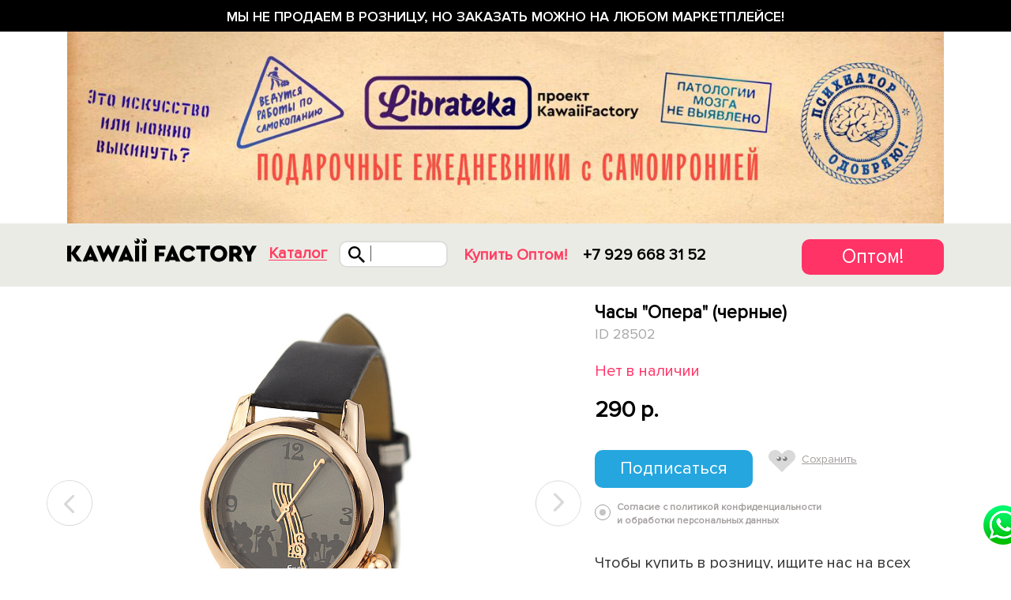

--- FILE ---
content_type: text/html; charset=UTF-8
request_url: https://www.kawaiifactory.ru/product/chasy-opera-chernye/
body_size: 11684
content:
<!DOCTYPE html>
<html lang="ru">
<head>
    <meta charset="utf-8">
    <meta http-equiv="X-UA-Compatible" content="IE=edge">
    <meta name="viewport" content="width=device-width, initial-scale=1.0, maximum-scale=1.0, user-scalable=0"/>
    <meta name="apple-mobile-web-app-capable" content="yes"/>
    <meta name="google-site-verification" content="a-zEMwizV4J3TmmqTQTICe-m2h9MsHpPSyJMQHF2s2k"/>
    <meta name="yandex-verification" content="ec13de06e77b0cfb" />
    <link rel="shortcut icon" href="/favicon.ico" type="image/x-icon">

    <link rel="manifest" href="/manifest.json">
    <meta name="msapplication-TileColor" content="#ffffff">
    <meta name="msapplication-TileImage" content="/ms-icon-144x144.png">
    <meta name="theme-color" content="#ffffff">

            <link rel="amphtml" href="https://www.kawaiifactory.ru/amp/product/chasy-opera-chernye/">
            
    <title>Часы Опера (черные) - купить в интернет магазине в Москве</title>
    <meta http-equiv="Content-Type" content="text/html; charset=UTF-8" />
<meta name="description" content="Часы Опера (черные) в наличии. Доставка по Москве и по России от 250 руб. Самовывоз в Москве из магазина бесплатно. Телефон интернет-магазина 8 (495) 540-57-36." />
<link href="/bitrix/cache/css/s3/retail_kawaii_19/page_9567f3d9d44b081e73fa768aeb334552/page_9567f3d9d44b081e73fa768aeb334552_v1.css?173686093124592" type="text/css"  rel="stylesheet" />
<link href="/bitrix/cache/css/s3/retail_kawaii_19/template_3d800b176b247f829c00abce8c3ae8ed/template_3d800b176b247f829c00abce8c3ae8ed_v1.css?1736860843726718" type="text/css"  data-template-style="true" rel="stylesheet" />
<script>if(!window.BX)window.BX={};if(!window.BX.message)window.BX.message=function(mess){if(typeof mess==='object'){for(let i in mess) {BX.message[i]=mess[i];} return true;}};</script>
<script>(window.BX||top.BX).message({"JS_CORE_LOADING":"Загрузка...","JS_CORE_NO_DATA":"- Нет данных -","JS_CORE_WINDOW_CLOSE":"Закрыть","JS_CORE_WINDOW_EXPAND":"Развернуть","JS_CORE_WINDOW_NARROW":"Свернуть в окно","JS_CORE_WINDOW_SAVE":"Сохранить","JS_CORE_WINDOW_CANCEL":"Отменить","JS_CORE_WINDOW_CONTINUE":"Продолжить","JS_CORE_H":"ч","JS_CORE_M":"м","JS_CORE_S":"с","JSADM_AI_HIDE_EXTRA":"Скрыть лишние","JSADM_AI_ALL_NOTIF":"Показать все","JSADM_AUTH_REQ":"Требуется авторизация!","JS_CORE_WINDOW_AUTH":"Войти","JS_CORE_IMAGE_FULL":"Полный размер"});</script>

<script src="/bitrix/js/main/core/core.min.js?1719272847225422"></script>

<script>BX.Runtime.registerExtension({"name":"main.core","namespace":"BX","loaded":true});</script>
<script>BX.setJSList(["\/bitrix\/js\/main\/core\/core_ajax.js","\/bitrix\/js\/main\/core\/core_promise.js","\/bitrix\/js\/main\/polyfill\/promise\/js\/promise.js","\/bitrix\/js\/main\/loadext\/loadext.js","\/bitrix\/js\/main\/loadext\/extension.js","\/bitrix\/js\/main\/polyfill\/promise\/js\/promise.js","\/bitrix\/js\/main\/polyfill\/find\/js\/find.js","\/bitrix\/js\/main\/polyfill\/includes\/js\/includes.js","\/bitrix\/js\/main\/polyfill\/matches\/js\/matches.js","\/bitrix\/js\/ui\/polyfill\/closest\/js\/closest.js","\/bitrix\/js\/main\/polyfill\/fill\/main.polyfill.fill.js","\/bitrix\/js\/main\/polyfill\/find\/js\/find.js","\/bitrix\/js\/main\/polyfill\/matches\/js\/matches.js","\/bitrix\/js\/main\/polyfill\/core\/dist\/polyfill.bundle.js","\/bitrix\/js\/main\/core\/core.js","\/bitrix\/js\/main\/polyfill\/intersectionobserver\/js\/intersectionobserver.js","\/bitrix\/js\/main\/lazyload\/dist\/lazyload.bundle.js","\/bitrix\/js\/main\/polyfill\/core\/dist\/polyfill.bundle.js","\/bitrix\/js\/main\/parambag\/dist\/parambag.bundle.js"]);
</script>
<script>BX.Runtime.registerExtension({"name":"ui.dexie","namespace":"BX.Dexie3","loaded":true});</script>
<script>BX.Runtime.registerExtension({"name":"ls","namespace":"window","loaded":true});</script>
<script>BX.Runtime.registerExtension({"name":"fx","namespace":"window","loaded":true});</script>
<script>BX.Runtime.registerExtension({"name":"fc","namespace":"window","loaded":true});</script>
<script>(window.BX||top.BX).message({"LANGUAGE_ID":"ru","FORMAT_DATE":"DD.MM.YYYY","FORMAT_DATETIME":"DD.MM.YYYY HH:MI:SS","COOKIE_PREFIX":"BITRIX_SM","SERVER_TZ_OFFSET":"10800","UTF_MODE":"Y","SITE_ID":"s3","SITE_DIR":"\/","USER_ID":"","SERVER_TIME":1769100873,"USER_TZ_OFFSET":0,"USER_TZ_AUTO":"Y","bitrix_sessid":"035ff0ff69b0bb26b4dc40341ea09dcf"});</script>


<script  src="/bitrix/cache/js/s3/retail_kawaii_19/kernel_main/kernel_main_v1.js?1757522595155575"></script>
<script src="/bitrix/js/ui/dexie/dist/dexie3.bundle.min.js?169770075888274"></script>
<script src="/bitrix/js/main/core/core_ls.min.js?16808642817365"></script>
<script src="/bitrix/js/main/core/core_frame_cache.min.js?171927270911210"></script>
<script>BX.setJSList(["\/bitrix\/js\/main\/core\/core_fx.js","\/bitrix\/js\/main\/session.js","\/bitrix\/js\/main\/pageobject\/pageobject.js","\/bitrix\/js\/main\/core\/core_window.js","\/bitrix\/js\/main\/date\/main.date.js","\/bitrix\/js\/main\/core\/core_date.js","\/bitrix\/js\/main\/utils.js","\/local\/templates\/retail_kawaii_19\/components\/bitrix\/catalog.element\/detail_page\/script.js","\/assets\/js\/jquery-2.1.1.min.js","\/assets\/retail_kawaii\/js\/jquery-ui.min.js","\/assets\/js\/jquery-migrate-1.2.1.min.js","\/assets\/js\/jquery.cookie.js","\/assets\/js\/zoomsl-3.0.min.js","\/assets\/js\/underscore-min.js","\/assets\/bootstrap\/js\/bootstrap.min.js","\/assets\/js\/jquery.mobile.touch.js","\/assets\/js\/jquery.touchSwipe.min.js","\/assets\/js\/GTools.js","\/assets\/js\/GModal.js","\/assets\/bootstrap-datepicker\/js\/bootstrap-datepicker.js","\/assets\/js\/jquery.lightbox_mx.min.js","\/assets\/js\/jquery.maskedinput.js","\/assets\/js\/jquery.rotate.js","\/assets\/bootstrap-datepicker\/js\/locales\/bootstrap-datepicker.ru.js","\/assets\/js\/jquery.form.min.js","\/assets\/js\/responsive.js","\/assets\/retail_kawaii\/js\/fixed_menu.js","\/assets\/js\/slick.js","\/assets\/js\/loader.js","\/assets\/js\/social-tools.js","\/assets\/js\/tooltip.js","\/assets\/js\/carousel.js","\/assets\/js\/site.js","\/assets\/js\/mobile_menu.js","\/assets\/js\/desktop_menu.js","\/assets\/js\/filter.js","\/assets\/js\/sort.js","\/assets\/js\/basket.js","\/assets\/js\/checkout.js","\/assets\/js\/magaziny.js","\/assets\/js\/form.js","\/assets\/js\/personal.js","\/assets\/js\/lookbook.js","\/assets\/js\/favorites.js","\/assets\/js\/seo.js","\/assets\/js\/partner_page.js","\/assets\/js\/yura.js","\/assets\/js\/script.js","\/local\/templates\/retail_kawaii_19\/js\/jquery.form-validator.min.js","\/local\/templates\/retail_kawaii_19\/js\/jquery-match-height.js","\/local\/templates\/retail_kawaii_19\/js\/jquery.paroller.min.js","\/local\/templates\/retail_kawaii_19\/js\/retail_19.js","\/local\/templates\/retail_kawaii_19\/js\/dev.js"]);</script>
<script>BX.setCSSList(["\/local\/templates\/retail_kawaii_19\/components\/bitrix\/catalog.element\/detail_page\/style.css","\/assets\/bootstrap\/css\/bootstrap.min.css","\/assets\/bootstrap\/css\/bootstrap-theme.css","\/assets\/css\/font-awesome\/font-awesome.css","\/assets\/owl.carousel.css","\/assets\/icons.css","\/assets\/template_styles.css","\/assets\/opt_styles.css","\/assets\/css_eug.css","\/assets\/retail_kawaii\/css\/menu.css","\/assets\/new_css_eug.css","\/assets\/retail_css.css","\/assets\/partner_landing.css","\/assets\/artem_styles.css","\/assets\/retail_kawaii\/css\/checkout.css","\/assets\/css_kr.css","\/assets\/oleg_style.css","\/assets\/new_footer.css","\/assets\/retail_kawaii\/css\/xs.css","\/assets\/retail_kawaii\/css\/sm.css","\/assets\/retail_kawaii\/css\/xsm.css","\/assets\/retail_kawaii\/css\/md.css","\/assets\/retail_kawaii\/css\/lg.css","\/assets\/retail_kawaii\/css\/xlg.css","\/assets\/css\/slick.css","\/assets\/css_yura.css","\/local\/templates\/retail_kawaii_19\/css\/retail_19.css","\/local\/templates\/retail_kawaii_19\/css\/dev.css","\/local\/templates\/retail_kawaii_19\/components\/bitrix\/news.list\/menuInFooter\/style.css","\/local\/templates\/retail_kawaii_19\/styles.css","\/local\/templates\/retail_kawaii_19\/template_styles.css"]);</script>
<script>
bxSession.Expand('035ff0ff69b0bb26b4dc40341ea09dcf.98d96918f8843718f3a9b1bd7b6f0b4b3cc1672176d34cd30eb9382b940c4df4');
</script>



<script  src="/bitrix/cache/js/s3/retail_kawaii_19/template_96238620ad87ab82fe7072af14e97c48/template_96238620ad87ab82fe7072af14e97c48_v1.js?17368608431079833"></script>
<script  src="/bitrix/cache/js/s3/retail_kawaii_19/page_f87e543b3f915ea99878c80df97b532d/page_f87e543b3f915ea99878c80df97b532d_v1.js?173686093158177"></script>
<script>var _ba = _ba || []; _ba.push(["aid", "d0dad10495b46ce73f8fcaa37e23ff0b"]); _ba.push(["host", "www.kawaiifactory.ru"]); (function() {var ba = document.createElement("script"); ba.type = "text/javascript"; ba.async = true;ba.src = (document.location.protocol == "https:" ? "https://" : "http://") + "bitrix.info/ba.js";var s = document.getElementsByTagName("script")[0];s.parentNode.insertBefore(ba, s);})();</script>


    
    
    
            <!-- Google Tag Manager -->
        <script>(function(w,d,s,l,i){w[l]=w[l]||[];w[l].push({'gtm.start':
                    new Date().getTime(),event:'gtm.js'});var f=d.getElementsByTagName(s)[0],
                j=d.createElement(s),dl=l!='dataLayer'?'&l='+l:'';j.async=true;j.src=
                'https://www.googletagmanager.com/gtm.js?id='+i+dl;f.parentNode.insertBefore(j,f);
            })(window,document,'script','dataLayer','GTM-564FXBL');</script>
        <!-- End Google Tag Manager -->
        

</head>

<body>

<style>
	.buttonHeader {
	    float: right;
	    display: block;
	    width: 180px;
	    height: 45px;
	    background: #FF3366;
	    border-radius: 10px;
	    font-size: 25px;
	    color: #FFFFFF !important;
	    text-align: center;
	    line-height: 45px;
	    text-decoration: none !important;
	}

	.rt_header_conf_header {
	    float: right;
	    padding-top: 20px;
	}

	@media (max-width: 608px) {
		.buttonHeader {
	    	width: 90px;
		}
	}
</style>

    <!-- Google Tag Manager (noscript) -->
    <noscript><iframe src="https://www.googletagmanager.com/ns.html?id=GTM-564FXBL"
                      height="0" width="0" style="display:none;visibility:hidden"></iframe></noscript>
    <!-- End Google Tag Manager (noscript) -->

<div class="container-fluid hidden-xs hidden-sm">
    <div class="row">
            </div>
</div>


<div class="black_friday">
	Мы не продаем в розницу, но заказать можно на любом маркетплейсе!
</div>
<div class="banner-top">
    <div class="container">
        <a href="https://librateka.ru/" target="_blank">
            <img src="/img/banner-top-mobile.jpg" width="500" height="388" class="banner-top__mobile" alt="">
            <img src="/img/banner-top-desktop.jpg" width="1280" height="280" class="banner-top__desktop" alt="">
        </a>
    </div>
</div>

<div class="mainMenu " data-page="/product/chasy-opera-chernye/">
    
    <div class="retail_kawaii">
        <div class="retailFirstLayer col-xs-100">

            <div class="container retailServiceMenu">
                <div class="row menu_container_for_mobile">
                    <div class="visible-xs mob_loated">
                        <div id="menuToggleRetailNew" class="mobile_menu_icon"></div>
                    </div>
                    <div class="logoContainerScrolled logo_scrolled_container">
                                                <div class="logo_top">
    <a href="/" class="logo" title="Милые вещи, подарки и аксессуары">
        <img src="/img/footer_logo.svg"
             class="img-responsive" alt="Интернет-магазин модных подарков и аксессуаров"/>
    </a>
</div>

                                                                                <div class="catalog_modal">
                                <a href="javascript:void(0);">
    Каталог
</a>                            </div>

                                                        <div class="search_header">
                                <div class="search_button"></div>

                                <div class="search_lite"></div>
                                <div class="ovl_search_top">
                                    <div class="search_contenter">
                                        <div class="top_cont_form">
                                            <form action="" id="searching" >
                                                <input type="search" name="q" placeholder="Искать, например, единорога" value="">
                                                <a href="#" class="find_more">Показать все</a>
                                            </form>
                                            <button class="close_mob_search"></button>
                                        </div>
                                        <div class="searchAjaxBlock"></div>
                                    </div>
                                </div>

                            </div>
                        
                                            </div>

                                                                    <div class="menu_link_pages">
                            <!-- <div class="menu_link">
    <a href="/magaziny/">
        Магазины
    </a>
</div> -->
<div class="menu_link optMenuItem">
    <a href="/partner/optovye-prodazhi/" class="linkOptJs">
        Купить Оптом!
    </a>
</div>
                        </div>
                    
                    <!--<div class="phone_header">
    <a href="tel:8 495 540 5736">
        8 495 540 5736
    </a>
    <div class="callMeOpen">
        Вам перезвонить?
    </div>
</div>
-->
<div class="phone_header">
    <a href="tel:+79296683152">
        +7 929 668 31 52
    </a>
</div>

                    <div class="rt_header_conf_header">
                    	<a href="/partner/optovye-prodazhi/" class="buttonHeader">Оптом!</a>
                    <!--
                                                <div class="menu_link ">
                            <a href="#" class="personMan autorization"><span class="pull-left">Вход</span><span class="top_user_block pull-right"></span></a>                        </div>

                                                                                                            <div class="fav_info">
                                <a class="to-favorites" href="javascript:void(0)">
                                                                    </a>
                            </div>
                        
                                                <div class="basket_top">
                                                    </div>
                    -->
                    </div>
                </div>
                                    <div class="optDetailMenu">
                        
<div class="row">
                <div class="col-xs-100">
                <a href="/partner/optovye-prodazhi/" class="title_cat_rlt">
                    Как купить подарки и аксессуары оптом?                </a>
                                    <div class="row">
                                                    <div class="col-md-25 col-sm-100 one_rows">
                                                                                                    <ul class="rtl_menu">
                                                                                    <li>
                                                <a href="/partner/noski-optom/" >
                                                    Носки оптом                                                </a>
                                            </li>
                                                                                    <li>
                                                <a href="/partner/sladkie-podarki-optom/" >
                                                    Сладкие подарки оптом                                                </a>
                                            </li>
                                                                                    <li>
                                                <a href="/partner/ryukzaki-optom/" >
                                                    Рюкзаки оптом                                                </a>
                                            </li>
                                                                                    <li>
                                                <a href="/partner/sumki-optom/" >
                                                    Сумки оптом                                                </a>
                                            </li>
                                                                                    <li>
                                                <a href="/partner/zonty-optom/" >
                                                    Зонты оптом                                                </a>
                                            </li>
                                                                                    <li>
                                                <a href="/partner/mobilnye-aksessuary-optom/" >
                                                    Мобильные аксессуары оптом                                                </a>
                                            </li>
                                                                                    <li>
                                                <a href="/partner/koshelki-optom/" >
                                                    Кошельки оптом                                                </a>
                                            </li>
                                                                                    <li>
                                                <a href="/partner/shapki-optom/" >
                                                    Шапки оптом                                                </a>
                                            </li>
                                                                            </ul>
                                                            </div>
                                                    <div class="col-md-25 col-sm-100 one_rows">
                                                                                                    <ul class="rtl_menu">
                                                                                    <li>
                                                <a href="/partner/sharfy-optom/" >
                                                    Шарфы оптом                                                </a>
                                            </li>
                                                                                    <li>
                                                <a href="/partner/zimnie-shapki-optom/" >
                                                    Зимние шапки оптом                                                </a>
                                            </li>
                                                                                    <li>
                                                <a href="/partner/varezhki-i-perchatki-optom/" >
                                                    Варежки и перчатки оптом                                                </a>
                                            </li>
                                                                                    <li>
                                                <a href="/partner/domashnie-tapochki-optom/" >
                                                    Домашние тапочки оптом                                                </a>
                                            </li>
                                                                                    <li>
                                                <a href="/partner/kepki-optom/" >
                                                    Кепки оптом                                                </a>
                                            </li>
                                                                                    <li>
                                                <a href="/partner/konteynery-dlya-linz-optom/" >
                                                    Контейнеры для линз оптом                                                </a>
                                            </li>
                                                                                    <li>
                                                <a href="/partner/flesh-tatu-optom/" >
                                                    Флеш тату оптом                                                </a>
                                            </li>
                                                                                    <li>
                                                <a href="/partner/avtorskie-podarki-optom/" >
                                                    Авторские подарки оптом                                                </a>
                                            </li>
                                                                                    <li>
                                                <a href="/partner/podarochnye-nabory-optom/" >
                                                    Подарочные наборы оптом                                                </a>
                                            </li>
                                                                                    <li>
                                                <a href="/partner/svitshoty-optom/" >
                                                    Свитшоты оптом                                                </a>
                                            </li>
                                                                            </ul>
                                                            </div>
                                                    <div class="col-md-25 col-sm-100 one_rows">
                                                                                                    <ul class="rtl_menu">
                                                                                    <li>
                                                <a href="/partner/kantselyariya-optom/" >
                                                    Канцелярия оптом                                                </a>
                                            </li>
                                                                                    <li>
                                                <a href="/partner/oblozhki-dlya-dokumentov-optom/" >
                                                    Обложки для документов оптом                                                </a>
                                            </li>
                                                                                    <li>
                                                <a href="/partner/podarki-dlya-zhenshchin-optom/" >
                                                    Подарки для женщин оптом                                                </a>
                                            </li>
                                                                                    <li>
                                                <a href="/partner/podarki-dlya-muzhchin-optom/" >
                                                    Подарки для мужчин оптом                                                </a>
                                            </li>
                                                                                    <li>
                                                <a href="/partner/podarki-dlya-doma-optom/" >
                                                    Подарки для дома оптом                                                </a>
                                            </li>
                                                                                    <li>
                                                <a href="/partner/detskie-podarki-optom/" >
                                                    Детские подарки оптом                                                </a>
                                            </li>
                                                                                    <li>
                                                <a href="/partner/znachki-optom/" >
                                                    Значки оптом                                                </a>
                                            </li>
                                                                                    <li>
                                                <a href="/partner/kisti-dlya-makiyaja-optom/" >
                                                    Кисти для макияжа оптом                                                </a>
                                            </li>
                                                                                    <li>
                                                <a href="/partner/kosmeticheskiye-povyazki-optom/" >
                                                    Косметические повязки оптом                                                </a>
                                            </li>
                                                                            </ul>
                                                            </div>
                                                    <div class="col-md-25 col-sm-100 one_rows">
                                                                                                    <ul class="rtl_menu">
                                                                                    <li>
                                                <a href="/partner/myagkie-igrushki-antistress-optom/" >
                                                    Мягкие игрушки оптом                                                </a>
                                            </li>
                                                                                    <li>
                                                <a href="/partner/podushki-dlya-puteshestviy-optom/" >
                                                    Подушки для путешествий оптом                                                </a>
                                            </li>
                                                                                    <li>
                                                <a href="/partner/kruzhki-optom/" >
                                                    Кружки оптом                                                </a>
                                            </li>
                                                                                    <li>
                                                <a href="/partner/maski-dlya-sna-optom/" >
                                                    Маски для сна оптом                                                </a>
                                            </li>
                                                                                    <li>
                                                <a href="/partner/ochki-optom/" >
                                                    Солнцезащитные очки оптом                                                </a>
                                            </li>
                                                                                    <li>
                                                <a href="/partner/podarki-na-23-fevralya-optom/" >
                                                    Подарки на 23 февраля оптом!                                                </a>
                                            </li>
                                                                                    <li>
                                                <a href="/partner/maski-dlya-litsa-optom/" >
                                                    Маски для лица оптом                                                </a>
                                            </li>
                                                                                    <li>
                                                <a href="/partner/podarki-na-8-marta-optom/" >
                                                    Подарки на 8 марта оптом                                                </a>
                                            </li>
                                                                                    <li>
                                                <a href="/partner/podarki-na-14-fevralya-optom/" >
                                                    Подарки на 14 февраля оптом                                                </a>
                                            </li>
                                                                            </ul>
                                                            </div>
                                            </div>
                            </div>
            </div>

                    </div>
                            </div>

        </div>
    </div>
    <div class="mobileMenuPopDown"></div>

</div>

    <div class="content margin_top_with_top_banner_xs" style="margin-top:47px;">



    <div class="container">
            </div>








    <div class="area_ajax">
                <div class="container" itemscope itemtype="http://schema.org/Product">
        
<div class="open_product">
    <div class="center_cnt">
        
        <ul class="slider_fullw">
                        <li>
                <img src="/upload/resize_cache/iblock/d15/500_500_1/d1509cf404249f140102c19aa3dedff9.JPG" alt="Часы &quot;Опера&quot; (черные)">
            </li>
                                        <li>
                    <img src="/upload/resize_cache/iblock/69b/500_500_1/69bf6517a7dabb9a35466a5d29db647c.JPG" alt="Часы &quot;Опера&quot; (черные)">
                </li>
                            <li>
                    <img src="/upload/resize_cache/iblock/e56/500_500_1/e5653aa2b8be3b75ca39ea4b214cffed.JPG" alt="Часы &quot;Опера&quot; (черные)">
                </li>
                            <li>
                    <img src="/upload/resize_cache/iblock/430/500_500_1/4302aba8c9b76d8dd0211c74a8b10f72.JPG" alt="Часы &quot;Опера&quot; (черные)">
                </li>
                            <li>
                    <img src="/upload/resize_cache/iblock/46a/500_500_1/46a7c20c8eec06e157862152c008352f.JPG" alt="Часы &quot;Опера&quot; (черные)">
                </li>
                            <li>
                    <img src="/upload/resize_cache/iblock/0bd/500_500_1/0bd80030940940f6c66ea39c290c5e41.JPG" alt="Часы &quot;Опера&quot; (черные)">
                </li>
                            <li>
                    <img src="/upload/resize_cache/iblock/ede/500_500_1/ede8e73916e0518ddd05d21c5ab0e162.JPG" alt="Часы &quot;Опера&quot; (черные)">
                </li>
                    </ul>

        <div class="fullw_sm_slider">
            <ul class="sm_slider">
                                                            </ul>
        </div>
    </div>
    <div class="product_big_desc">
        <h1 itemprop="name">Часы &quot;Опера&quot; (черные)</h1>
        <div class="idProduct">
            ID 28502        </div>
        <div class="countProductInform">
            <span class="stat_in_small">Нет в наличии</span>
        </div>
        <div class="rt_config" itemprop="offers" itemscope itemtype="http://schema.org/Offer">
            <meta itemprop="priceCurrency" content="RUB">
                        <meta itemprop="price" content="290">

            <div class="price_bln">
                <span class="price_num  ">
                                        290 p.                                    </span>
            </div>
            
                        <!--div class="already_long">
                <p>Этот товар еще производится или в пути.<br /> Примерная дата поставки: <b></*?= $dateNext */?>
                        .</b><br />
                    Если вы оставите вашу почту, мы пришлем<br /> вам уведомление, когда товар поступит в<br />
                    продажу.</p>
            </div-->
                        <div class="subscribe_email">
                <div class="long_inp">
                    	<span id="subscribeOnProduct"
			class=""
			data-item="28502"
			style="">
		<span>
			Подписаться		</span>
	</span>
	<input type="hidden" id="subscribeOnProduct_hidden">

	<script type="text/javascript">
		BX.message({
			CPST_SUBSCRIBE_POPUP_TITLE: 'Подписка на товар',
			CPST_SUBSCRIBE_BUTTON_NAME: 'Подписаться',
			CPST_SUBSCRIBE_BUTTON_CLOSE: 'Закрыть',
			CPST_SUBSCRIBE_MANY_CONTACT_NOTIFY: 'Выберите способ уведомления:',
			CPST_SUBSCRIBE_LABLE_CONTACT_INPUT: 'Укажите Ваш #CONTACT#: ',
			CPST_SUBSCRIBE_VALIDATE_UNKNOW_ERROR: 'Ошибка валидации',
			CPST_SUBSCRIBE_VALIDATE_ERROR_EMPTY_FIELD: 'Не заполнено поле \"#FIELD#\"',
			CPST_SUBSCRIBE_VALIDATE_ERROR: 'Вы не выбрали способ уведомления',
			CPST_SUBSCRIBE_CAPTCHA_TITLE: 'Введите слово на картинке',
			CPST_STATUS_SUCCESS: 'Успешно',
			CPST_STATUS_ERROR: 'Произошла ошибка',
			CPST_ENTER_WORD_PICTURE: 'Введите слово на картинке',
			CPST_TITLE_ALREADY_SUBSCRIBED: 'Уже подписаны',
			CPST_POPUP_SUBSCRIBED_TITLE: 'Вы подписаны',
			CPST_POPUP_SUBSCRIBED_TEXT: 'Список товаров на которые вы подписаны можно увидеть по ссылке #URL#'
		});

		var obbx_2253176769_28502 = new JCCatalogProductSubscribe({'buttonId':'subscribeOnProduct','jsObject':'obbx_2253176769_28502','alreadySubscribed':false,'productId':'28502','buttonClass':'','urlListSubscriptions':'/','landingId':'0'});
	</script>
<script type="text/javascript">
	BX.ready(BX.defer(function(){
		if (!!window.obbx_2253176769_28502)
		{
			window.obbx_2253176769_28502.setButton(false);
		}
	}));
</script>
                    <div class="saved_to">
                        <a href="#">
                            <img src="/local/templates/retail_kawaii_19/img/savet.svg" alt="">
                            <span>Сохранить</span>
                        </a>
                    </div>
                </div>
                <div class="long_inp">
                    <label for="">
                        <input type="hidden" name="offerta" required="required">
                        <span>Согласие с политикой конфиденциальности<br /> и обработки персональных данных</span>
                    </label>
                </div>
            </div>

            <link itemprop="availability" href="http://schema.org/OutOfStock">
            <meta itemprop="price" content="290">
                        
            <!-- 
            <div class="infoDeliveryPayment">
                Оплата и доставка
            </div>
        	-->

                        <!--
            <div class="socLinksBlock links">
                <a href="#" rel="nofollow noopener" target="_blank" onclick="SocShareButton.show('https://www.facebook.com/share.php?u=www.kawaiifactory.ru/product/chasy-opera-chernye/', 415, 590);">
                    <img src="/local/templates/retail_kawaii_19/img/fb.svg" alt="facebook">
                </a>
                <a href="#" rel="nofollow noopener" target="_blank" onclick="SocShareButton.show('https://vk.com/share.php?url=www.kawaiifactory.ru/product/chasy-opera-chernye/&noparse=false', 415, 590)">
                    <img src="/local/templates/retail_kawaii_19/img/vk.svg" alt="vk">
                </a>
                <a href="#" rel="nofollow noopener" target="_blank" onclick="SocShareButton.show('https://twitter.com/share?url=www.kawaiifactory.ru/product/chasy-opera-chernye/&text=', 415, 590);">
                    <img src="/local/templates/retail_kawaii_19/img/new_img/twitter.svg" alt="twitter">
                </a>
            </div>
        	-->
			
	        
			<div class="countProductInform ProductInfoBlock">
				<p class="">Чтобы купить в розницу, ищите нас на всех маркетплейсах!</p>
			</div>

			<div class="detail-card-marketplaces">
                <a href="https://www.wildberries.ru/brands/kawaii-factory">
                    <img src="/image/wildb.png" width="130" height="35" alt="">
                </a>
                <a href="https://www.ozon.ru/seller/uk-kavai-fektori-6277">
                    <img src="/image/ozon.jpg" width="130" height="35" alt="">
                </a>
			</div>


            <script>
                var SocShareButton = {
                    show: function(url, windowHeight, windowWidth) {
                        var height = windowHeight || 250;
                        var width = windowWidth || 450;

                        var top = (window.screen.height / 2) - (height / 2);
                        var left = (window.screen.width / 2) - (width / 2);

                        return window.open(url, 'share', 'toolbar=no, location=no, directories=no, status=no, menubar=no, scrollbars=no, resizable=yes, copyhistory=no, width=' + width + ', height=' + height + ', left=' + left + ', top=' + top);
                    } // end show
                };
            </script>
            
            <div class="ProductInfoBlock">
                <div class="top_props">
                                                        </div>

                                                                                                <p class="props_style"><span>Состав:</span> Металл, пластик, искусственная кожа</p>
                
                                <p class="props_style">
                    <span>Производитель:</span> КНР                </p>
                                            </div>

        </div>
            </div>
</div>










        </div>
            </div>






</div><!-- content -->
    <div class="topTextBanner">
        <div class="container">
            <div class="blockText">
                            </div>
            <div class="buttonForm">
                Узнать цену
            </div>
        </div>
    </div>
    
<footer>
            <div class="container retail_kawaii">
            <div class="row">
                <div class="col-lg-70 col-sm-70 col-xs-70">
                    <div class="col-lg-100">
                                                <a href="/" class="footer_logo">
    <img src="/img/footer_logo.svg" alt="" class="img-responsive">
</a>                        <div class="visible-xs" style="margin-bottom: 20px"></div>
                    </div>
                </div>
                <!--div class="col-lg-40 col-sm-30 col-sm-offset-0 col-xs-60"-->
                <div class="col-lg-26 col-md-26 col-sm-30 col-sm-offset-0 col-xs-90">
                                        <div style="display:flex; margin-top:2px">
    <!--img src="/local/templates/retail_kawaii_19/img/Group-2Social-media.svg" width="200" class="img-responsive" alt=""-->
    <a href="https://www.instagram.com/kawaiifactory/"><img src="/local/templates/retail_kawaii_19/img/insta.svg" width="28" class="img-responsive" target="_blank" rel="nofollow noopener"></a>
    <a href="https://www.facebook.com/rukawaii/" style="margin-left:30px"><img src="/local/templates/retail_kawaii_19/img/fb.svg" width="28" class="img-responsive" target="_blank" rel="nofollow noopener"></a>
    <a href="https://vk.com/kawaiifactory" style="margin-left:30px"><img src="/local/templates/retail_kawaii_19/img/vk.svg" width="28" class="img-responsive" target="_blank" rel="nofollow noopener"></a>
</div>                </div>
            </div>
            <div class="row footer_info_container">
                <div class="col-lg-70 col-md-70 col-sm-70 col-xs-90">
                    <div class="col-lg-40 col-md-40 col-sm-48 col-xs-100">
                                                
<div class="retail_footer_links">
                        <a href="https://librateka.ru/" >
                Librateka – прикольные ежедневники А5            </a>
        
                        <a href="/o-kompanii/" >
                О компании            </a>
        
                        <a href="/contacts/" >
                Контакты            </a>
        
                        <a href="/publichnaya-oferta/" >
                Публичная оферта            </a>
        
                        <a href="/sitemap/" >
                Карта сайта            </a>
        
                        <a href="/partner/optovye-prodazhi/" >
                Cтать партнером            </a>
        
                        <a href="https://opt.kawaiifactory.ru/" >
                Оптовый сайт            </a>
        
    </div>

                    </div>
                    <div class="col-lg-60 col-md-60 col-sm-52 col-xs-100">
                                                <div class="retail_footer_title">Наш адрес</div>
<div class="retail_footer_text">

    <br>
    г. Москва, м. Бутырская,<br>
    <!-- <a class="look_on_map" href="/contacts/#home">(смотреть на карте)</a> -->
    <!-- <br class="visible-sm"> проезд Добролюбова, д.8А, стр.1<br class="visible-sm"> -->
    проезд Добролюбова, д.8А, стр.1<br>

</div>                    </div>
                </div>
                <div class="col-lg-26 col-md-26 col-sm-30 col-sm-offset-0 col-xs-90">
                                        <div class="retail_footer_title">Заказать в розницу можно только на маркетплейсах!<br>
	<a href="https://www.wildberries.ru/brands/kawaii-factory">Wildberries</a><br>
    <a href="https://www.ozon.ru/brand/kawaii-factory-138853562/">Ozon</a><br>
</div>
<br>
<div class="retail_footer_company_info">
    ООО “УК Каваи Фэктори”<br>
    ИНН 7715140739<br>
    КПП 771501001<br><br>
	
                </div>
            </div>

        </div>

        <div class="row">
                        <div class="col-lg-86 col-lg-offset-8 col-sm-100 col-sm-offset-0 alien_logo_container">
    <img class="alien_logo" src="/local/templates/retail_kawaii_19/img/avatar-downavatar-bottom.svg" width="66" alt="">
</div>        </div>
        <div class="hidden" id="myIp"></div>
    <a href="https://wa.me/12034287361" class="blockPopupWhatsapp"></a>
</footer>

<div class="social-tools-panel">
    <p>Поделится</p>
    <div class="triangle"></div>
    <a class="pull-left" href="#">
        <img src="/img/social-fb.jpg" alt=""/>
    </a>
    <a class="pull-left" href="#">
        <img src="/img/social-tw.jpg" alt=""/>
    </a>
    <a class="pull-left" href="#">
        <img src="/img/social-gp.jpg" alt=""/>
    </a>
    <a class="pull-left" href="#">
        <img src="/img/social-p.jpg" alt=""/>
    </a>
    <a class="pull-left" href="#">
        <img src="/img/social-yt.jpg" alt=""/>
    </a>
</div>

<div class="modal" id="modalWindow">
    <div class="modal-dialog">
        <div class="modal-content">
            <div class="modal-body">

            </div>
        </div><!-- /.modal-content -->
    </div><!-- /.modal-dialog -->
</div><!-- /.modal -->

<div class="modal" id="modalSearchWindow" style="top: 25px">
    <div class="modal-dialog">
        <div class="modal-content">
            <div class="modal-body">

            </div>
            <!--            -->        </div><!-- /.modal-content -->
    </div><!-- /.modal-dialog -->
</div><!-- /.modal -->

<div id="mobileLeftMenu" class="modal" role="dialog">
    <div class="modal-dialog">
        <div class="modal-content">
            <div class="modal-header">
                <button type="button" class="close" data-dismiss="modal"></button>
            </div>
            <div class="modal-body">
                <div id="catalog_menu_new_block"></div>
            </div>
        </div>
    </div>
</div>

<div class="modal fade" id="catalog_menu"  tabindex="-1" role="dialog">
    <div class="modal-dialog">
        <div class="modal-content">
            <div class="modal-body">
                <div class="menu_long_rtl" id="catalog_menu_block">

                </div>
            </div>
        </div>
    </div>
</div>

<script src="/assets/js/owl.carousel.js"></script>
<script type="text/javascript">
    //var constants = {
    //    'FREE_DELIVERY_PRICE': //,
    //    'FREE_DELIVERY_PRICE_OPT':     //};

    function isOptUser() {}
</script>


<div class="modal_block"></div>

    <!-- Yandex.Metrika counter -->
    <script type="text/javascript" >
        (function (d, w, c) {
            (w[c] = w[c] || []).push(function() {
                try {
                    w.yaCounter11389231 = new Ya.Metrika({
                        id:11389231,
                        clickmap:true,
                        trackLinks:true,
                        accurateTrackBounce:true,
                        ecommerce:"dataLayer"
                    });
                } catch(e) { }
            });

            var n = d.getElementsByTagName("script")[0],
                s = d.createElement("script"),
                f = function () { n.parentNode.insertBefore(s, n); };
            s.type = "text/javascript";
            s.async = true;
            s.src = "https://mc.yandex.ru/metrika/watch.js";

            if (w.opera == "[object Opera]") {
                d.addEventListener("DOMContentLoaded", f, false);
            } else { f(); }
        })(document, window, "yandex_metrika_callbacks");
    </script>
    <noscript><div><img src="https://mc.yandex.ru/watch/11389231" style="position:absolute; left:-9999px;" alt="" /></div></noscript>
    <!-- /Yandex.Metrika counter -->

</body>
</html>


--- FILE ---
content_type: image/svg+xml
request_url: https://www.kawaiifactory.ru/local/templates/retail_kawaii_19/img/search.svg
body_size: 357
content:
<svg width="21" height="21" viewBox="0 0 21 21" fill="none" xmlns="http://www.w3.org/2000/svg">
<path fill-rule="evenodd" clip-rule="evenodd" d="M15 13.2H14.04L13.68 12.84C14.88 11.52 15.6 9.72 15.6 7.8C15.6 3.48 12.12 0 7.8 0C3.48 0 0 3.48 0 7.8C0 12.12 3.48 15.6 7.8 15.6C9.72 15.6 11.52 14.88 12.84 13.68L13.2 14.04V15L19.2 21L21 19.2L15 13.2ZM7.8 13.2C4.8 13.2 2.4 10.8 2.4 7.8C2.4 4.8 4.8 2.4 7.8 2.4C10.8 2.4 13.2 4.8 13.2 7.8C13.2 10.8 10.8 13.2 7.8 13.2Z" fill="black"/>
</svg>


--- FILE ---
content_type: image/svg+xml
request_url: https://www.kawaiifactory.ru/local/templates/retail_kawaii_19/img/arrr.svg
body_size: 483
content:
<svg width="59" height="60" viewBox="0 0 59 60" fill="none" xmlns="http://www.w3.org/2000/svg">
<circle cx="29.9225" cy="29.9937" r="28.5775" transform="rotate(-180 29.9225 29.9937)" fill="white" stroke="#D8D8D8"/>
<path fill-rule="evenodd" clip-rule="evenodd" d="M26.5347 17.5219L36.5373 27.5245C37.1511 28.1383 37.1511 29.1335 36.5373 29.7473L26.5347 39.7499C25.9209 40.3637 24.9257 40.3637 24.3119 39.7499C23.6981 39.1361 23.6981 38.1409 24.3119 37.5271L33.2031 28.6359L24.3119 19.7447C23.6981 19.1309 23.6981 18.1357 24.3119 17.5219C24.9257 16.9081 25.9209 16.9081 26.5347 17.5219Z" fill="#D8D8D8"/>
</svg>
